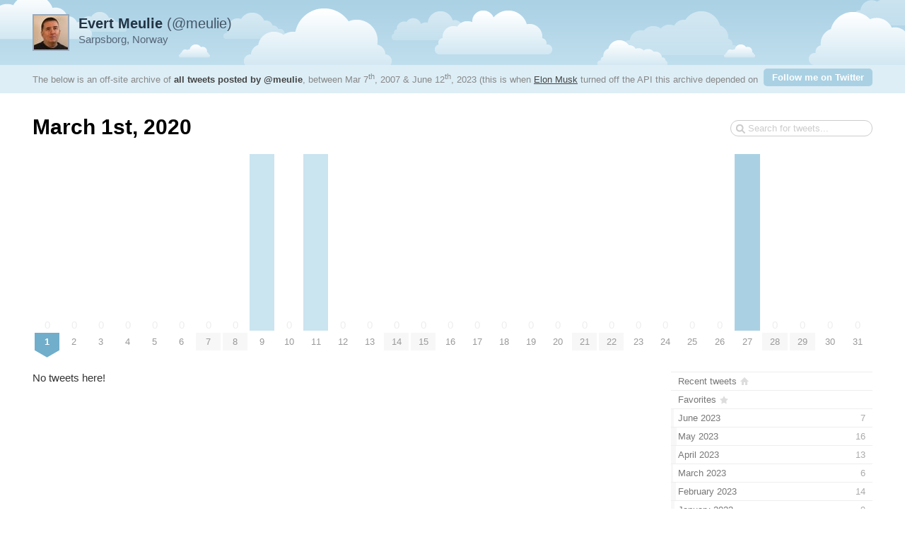

--- FILE ---
content_type: text/html; charset=utf-8
request_url: https://tweetnest.meulie.net/2020/03/01
body_size: 3026
content:

<!DOCTYPE html PUBLIC "-//W3C//DTD XHTML 1.0 Strict//EN" "http://www.w3.org/TR/xhtml1/DTD/xhtml1-strict.dtd">
<html xmlns="http://www.w3.org/1999/xhtml" xml:lang="en" lang="en">
<head>
	<title>Tweets by @meulie / March 1st, 2020</title>
	<meta http-equiv="Content-Type" content="text/html; charset=utf-8" />
	<meta name="description" content="An archive of all tweets written by Evert Meulie." />
	<meta name="author" content="Evert Meulie" />
	<link rel="stylesheet" href="/styles/streamlined/styles.css.php" type="text/css" />
	<script type="c03af0581506cb510fbdf5eb-text/javascript" src="//ajax.googleapis.com/ajax/libs/jquery/1/jquery.min.js"></script>
	<script type="c03af0581506cb510fbdf5eb-text/javascript" src="/tweets.js"></script>
</head>
<body>
	<div id="container">
		<div id="top">
			<div id="author">
				<h2><a href="//x.com/meulie"><strong>Evert Meulie</strong> (@meulie)<img src="https://pbs.twimg.com/profile_images/1618577883399610368/9yPg7JFJ_normal.jpg" width="48" height="48" alt="" /></a></h2>
				<p>Sarpsborg, Norway</p>
			</div>
			<div id="info">
				<p>The below is an off-site archive of <strong><a href="/">all tweets posted by @meulie</a></strong>, between Mar 7<sup>th</sup>, 2007 & June 12<sup>th</sup>, 2023 (this is when <a href="https://x.com/elonmusk">Elon Musk</a> turned off the API this archive depended on ヽ༼ ಠ益ಠ ༽ﾉ   ).</p>
				<p class="follow"><a href="https://x.com/meulie">Follow me on Twitter</a></p>
			</div>
		</div>
		<div id="content">
			<h1>March 1st, 2020</h1>
			<form id="search" action="/search" method="get"><div><input type="text" name="q" value="" /></div></form>
			<div id="days" class="days-31"><div class="dr">
				<div class="d"><a href="/2020/03/01"><span class="z">0</span><span class="m mm ms"><strong>1</strong></span></a></div>
				<div class="d"><a href="/2020/03/02"><span class="z">0</span><span class="m">2</span></a></div>
				<div class="d"><a href="/2020/03/03"><span class="z">0</span><span class="m">3</span></a></div>
				<div class="d"><a href="/2020/03/04"><span class="z">0</span><span class="m">4</span></a></div>
				<div class="d"><a href="/2020/03/05"><span class="z">0</span><span class="m">5</span></a></div>
				<div class="d"><a href="/2020/03/06"><span class="z">0</span><span class="m">6</span></a></div>
				<div class="d"><a href="/2020/03/07"><span class="z">0</span><span class="m mm">7</span></a></div>
				<div class="d"><a href="/2020/03/08"><span class="z">0</span><span class="m mm">8</span></a></div>
				<div class="d"><a title="1 tweet, 1 reply" href="/2020/03/09"><span class="p" style="height:250px"><span class="n"></span><span class="r" style="height:250px"></span></span><span class="m">9</span></a></div>
				<div class="d"><a href="/2020/03/10"><span class="z">0</span><span class="m">10</span></a></div>
				<div class="d"><a title="1 tweet, 1 reply" href="/2020/03/11"><span class="p" style="height:250px"><span class="n"></span><span class="r" style="height:250px"></span></span><span class="m">11</span></a></div>
				<div class="d"><a href="/2020/03/12"><span class="z">0</span><span class="m">12</span></a></div>
				<div class="d"><a href="/2020/03/13"><span class="z">0</span><span class="m">13</span></a></div>
				<div class="d"><a href="/2020/03/14"><span class="z">0</span><span class="m mm">14</span></a></div>
				<div class="d"><a href="/2020/03/15"><span class="z">0</span><span class="m mm">15</span></a></div>
				<div class="d"><a href="/2020/03/16"><span class="z">0</span><span class="m">16</span></a></div>
				<div class="d"><a href="/2020/03/17"><span class="z">0</span><span class="m">17</span></a></div>
				<div class="d"><a href="/2020/03/18"><span class="z">0</span><span class="m">18</span></a></div>
				<div class="d"><a href="/2020/03/19"><span class="z">0</span><span class="m">19</span></a></div>
				<div class="d"><a href="/2020/03/20"><span class="z">0</span><span class="m">20</span></a></div>
				<div class="d"><a href="/2020/03/21"><span class="z">0</span><span class="m mm">21</span></a></div>
				<div class="d"><a href="/2020/03/22"><span class="z">0</span><span class="m mm">22</span></a></div>
				<div class="d"><a href="/2020/03/23"><span class="z">0</span><span class="m">23</span></a></div>
				<div class="d"><a href="/2020/03/24"><span class="z">0</span><span class="m">24</span></a></div>
				<div class="d"><a href="/2020/03/25"><span class="z">0</span><span class="m">25</span></a></div>
				<div class="d"><a href="/2020/03/26"><span class="z">0</span><span class="m">26</span></a></div>
				<div class="d"><a title="1 tweet, 1 retweet" href="/2020/03/27"><span class="p" style="height:250px"><span class="n"></span><span class="rt" style="height:250px"></span></span><span class="m">27</span></a></div>
				<div class="d"><a href="/2020/03/28"><span class="z">0</span><span class="m mm">28</span></a></div>
				<div class="d"><a href="/2020/03/29"><span class="z">0</span><span class="m mm">29</span></a></div>
				<div class="d"><a href="/2020/03/30"><span class="z">0</span><span class="m">30</span></a></div>
				<div class="d"><a href="/2020/03/31"><span class="z">0</span><span class="m">31</span></a></div>
			</div></div>

			<div id="c"><div id="primary">
				<div class="notweets">No tweets here!</div>
			</div>
			<div id="secondary">
				<ul id="months">
					<li class="home"><a href="/"><span class="m">Recent tweets</span></a></li>
					<li class="fav"><a href="/favorites"><span class="m">Favorites</span></a></li>
					<li><a href="/2023/06"><span class="m">June 2023</span><span class="n"> 7</span><span class="p" style="width:1.31%"></span></a></li>
					<li><a href="/2023/05"><span class="m">May 2023</span><span class="n"> 16</span><span class="p" style="width:2.99%"></span></a></li>
					<li><a href="/2023/04"><span class="m">April 2023</span><span class="n"> 13</span><span class="p" style="width:2.43%"></span></a></li>
					<li><a href="/2023/03"><span class="m">March 2023</span><span class="n"> 6</span><span class="p" style="width:1.12%"></span></a></li>
					<li><a href="/2023/02"><span class="m">February 2023</span><span class="n"> 14</span><span class="p" style="width:2.61%"></span></a></li>
					<li><a href="/2023/01"><span class="m">January 2023</span><span class="n"> 9</span><span class="p" style="width:1.68%"></span></a></li>
					<li><a href="/2022/12"><span class="m">December 2022</span><span class="n"> 16</span><span class="p" style="width:2.99%"></span></a></li>
					<li><a href="/2022/11"><span class="m">November 2022</span><span class="n"> 15</span><span class="p" style="width:2.8%"></span></a></li>
					<li><a href="/2022/10"><span class="m">October 2022</span><span class="n"> 14</span><span class="p" style="width:2.61%"></span></a></li>
					<li><a href="/2022/09"><span class="m">September 2022</span><span class="n"> 15</span><span class="p" style="width:2.8%"></span></a></li>
					<li><a href="/2022/08"><span class="m">August 2022</span><span class="n"> 10</span><span class="p" style="width:1.87%"></span></a></li>
					<li><a href="/2022/07"><span class="m">July 2022</span><span class="n"> 29</span><span class="p" style="width:5.41%"></span></a></li>
					<li><a href="/2022/06"><span class="m">June 2022</span><span class="n"> 7</span><span class="p" style="width:1.31%"></span></a></li>
					<li><a href="/2022/05"><span class="m">May 2022</span><span class="n"> 10</span><span class="p" style="width:1.87%"></span></a></li>
					<li><a href="/2022/04"><span class="m">April 2022</span><span class="n"> 12</span><span class="p" style="width:2.24%"></span></a></li>
					<li><a href="/2022/03"><span class="m">March 2022</span><span class="n"> 11</span><span class="p" style="width:2.05%"></span></a></li>
					<li><a href="/2022/02"><span class="m">February 2022</span><span class="n"> 10</span><span class="p" style="width:1.87%"></span></a></li>
					<li><a href="/2022/01"><span class="m">January 2022</span><span class="n"> 8</span><span class="p" style="width:1.49%"></span></a></li>
					<li><a href="/2021/12"><span class="m">December 2021</span><span class="n"> 18</span><span class="p" style="width:3.36%"></span></a></li>
					<li><a href="/2021/11"><span class="m">November 2021</span><span class="n"> 18</span><span class="p" style="width:3.36%"></span></a></li>
					<li><a href="/2021/10"><span class="m">October 2021</span><span class="n"> 20</span><span class="p" style="width:3.73%"></span></a></li>
					<li><a href="/2021/09"><span class="m">September 2021</span><span class="n"> 33</span><span class="p" style="width:6.16%"></span></a></li>
					<li><a href="/2021/08"><span class="m">August 2021</span><span class="n"> 11</span><span class="p" style="width:2.05%"></span></a></li>
					<li><a href="/2021/07"><span class="m">July 2021</span><span class="n"> 11</span><span class="p" style="width:2.05%"></span></a></li>
					<li><a href="/2021/06"><span class="m">June 2021</span><span class="n"> 11</span><span class="p" style="width:2.05%"></span></a></li>
					<li><a href="/2021/05"><span class="m">May 2021</span><span class="n"> 8</span><span class="p" style="width:1.49%"></span></a></li>
					<li><a href="/2021/04"><span class="m">April 2021</span><span class="n"> 4</span><span class="p" style="width:0.75%"></span></a></li>
					<li><a href="/2021/03"><span class="m">March 2021</span><span class="n"> 4</span><span class="p" style="width:0.75%"></span></a></li>
					<li><a href="/2021/02"><span class="m">February 2021</span><span class="n"> 4</span><span class="p" style="width:0.75%"></span></a></li>
					<li><a href="/2021/01"><span class="m">January 2021</span><span class="n"> 5</span><span class="p" style="width:0.93%"></span></a></li>
					<li><a href="/2020/12"><span class="m">December 2020</span><span class="n"> 7</span><span class="p" style="width:1.31%"></span></a></li>
					<li><a href="/2020/11"><span class="m">November 2020</span><span class="n"> 3</span><span class="p" style="width:0.56%"></span></a></li>
					<li><a href="/2020/10"><span class="m">October 2020</span><span class="n"> 7</span><span class="p" style="width:1.31%"></span></a></li>
					<li><a href="/2020/09"><span class="m">September 2020</span><span class="n"> 7</span><span class="p" style="width:1.31%"></span></a></li>
					<li><a href="/2020/08"><span class="m">August 2020</span><span class="n"> 2</span><span class="p" style="width:0.37%"></span></a></li>
					<li><a href="/2020/07"><span class="m">July 2020</span><span class="n"> 3</span><span class="p" style="width:0.56%"></span></a></li>
					<li><a href="/2020/06"><span class="m">June 2020</span><span class="n"> 8</span><span class="p" style="width:1.49%"></span></a></li>
					<li><a href="/2020/05"><span class="m">May 2020</span><span class="n"> 5</span><span class="p" style="width:0.93%"></span></a></li>
					<li><a href="/2020/04"><span class="m">April 2020</span><span class="n"> 7</span><span class="p" style="width:1.31%"></span></a></li>
					<li class="selected"><a href="/2020/03"><span class="m">March 2020</span><span class="n"> 3</span><span class="p" style="width:0.56%"></span></a></li>
					<li><a href="/2020/02"><span class="m">February 2020</span><span class="n"> 3</span><span class="p" style="width:0.56%"></span></a></li>
					<li><a href="/2020/01"><span class="m">January 2020</span><span class="n"> 10</span><span class="p" style="width:1.87%"></span></a></li>
					<li><a href="/2019/12"><span class="m">December 2019</span><span class="n"> 7</span><span class="p" style="width:1.31%"></span></a></li>
					<li><a href="/2019/11"><span class="m">November 2019</span><span class="n"> 10</span><span class="p" style="width:1.87%"></span></a></li>
					<li><a href="/2019/10"><span class="m">October 2019</span><span class="n"> 11</span><span class="p" style="width:2.05%"></span></a></li>
					<li><a href="/2019/09"><span class="m">September 2019</span><span class="n"> 4</span><span class="p" style="width:0.75%"></span></a></li>
					<li><a href="/2019/08"><span class="m">August 2019</span><span class="n"> 18</span><span class="p" style="width:3.36%"></span></a></li>
					<li><a href="/2019/07"><span class="m">July 2019</span><span class="n"> 4</span><span class="p" style="width:0.75%"></span></a></li>
					<li><a href="/2019/06"><span class="m">June 2019</span><span class="n"> 6</span><span class="p" style="width:1.12%"></span></a></li>
					<li><a href="/2019/05"><span class="m">May 2019</span><span class="n"> 3</span><span class="p" style="width:0.56%"></span></a></li>
					<li><a href="/2019/04"><span class="m">April 2019</span><span class="n"> 4</span><span class="p" style="width:0.75%"></span></a></li>
					<li><a href="/2019/03"><span class="m">March 2019</span><span class="n"> 6</span><span class="p" style="width:1.12%"></span></a></li>
					<li><a href="/2019/02"><span class="m">February 2019</span><span class="n"> 2</span><span class="p" style="width:0.37%"></span></a></li>
					<li><a href="/2019/01"><span class="m">January 2019</span><span class="n"> 3</span><span class="p" style="width:0.56%"></span></a></li>
					<li><a href="/2018/12"><span class="m">December 2018</span><span class="n"> 8</span><span class="p" style="width:1.49%"></span></a></li>
					<li><a href="/2018/11"><span class="m">November 2018</span><span class="n"> 5</span><span class="p" style="width:0.93%"></span></a></li>
					<li><a href="/2018/10"><span class="m">October 2018</span><span class="n"> 8</span><span class="p" style="width:1.49%"></span></a></li>
					<li><a href="/2018/09"><span class="m">September 2018</span><span class="n"> 5</span><span class="p" style="width:0.93%"></span></a></li>
					<li><a href="/2018/08"><span class="m">August 2018</span><span class="n"> 4</span><span class="p" style="width:0.75%"></span></a></li>
					<li><a href="/2018/07"><span class="m">July 2018</span><span class="n"> 11</span><span class="p" style="width:2.05%"></span></a></li>
					<li><a href="/2018/06"><span class="m">June 2018</span><span class="n"> 53</span><span class="p" style="width:9.89%"></span></a></li>
					<li><a href="/2018/05"><span class="m">May 2018</span><span class="n"> 73</span><span class="p" style="width:13.62%"></span></a></li>
					<li><a href="/2018/04"><span class="m">April 2018</span><span class="n"> 68</span><span class="p" style="width:12.69%"></span></a></li>
					<li><a href="/2018/03"><span class="m">March 2018</span><span class="n"> 80</span><span class="p" style="width:14.93%"></span></a></li>
					<li><a href="/2018/02"><span class="m">February 2018</span><span class="n"> 60</span><span class="p" style="width:11.19%"></span></a></li>
					<li><a href="/2018/01"><span class="m">January 2018</span><span class="n"> 55</span><span class="p" style="width:10.26%"></span></a></li>
					<li><a href="/2017/12"><span class="m">December 2017</span><span class="n"> 83</span><span class="p" style="width:15.49%"></span></a></li>
					<li><a href="/2017/11"><span class="m">November 2017</span><span class="n"> 109</span><span class="p" style="width:20.34%"></span></a></li>
					<li><a href="/2017/10"><span class="m">October 2017</span><span class="n"> 83</span><span class="p" style="width:15.49%"></span></a></li>
					<li><a href="/2017/09"><span class="m">September 2017</span><span class="n"> 91</span><span class="p" style="width:16.98%"></span></a></li>
					<li><a href="/2017/08"><span class="m">August 2017</span><span class="n"> 93</span><span class="p" style="width:17.35%"></span></a></li>
					<li><a href="/2017/07"><span class="m">July 2017</span><span class="n"> 106</span><span class="p" style="width:19.78%"></span></a></li>
					<li><a href="/2017/06"><span class="m">June 2017</span><span class="n"> 70</span><span class="p" style="width:13.06%"></span></a></li>
					<li><a href="/2017/05"><span class="m">May 2017</span><span class="n"> 78</span><span class="p" style="width:14.55%"></span></a></li>
					<li><a href="/2017/04"><span class="m">April 2017</span><span class="n"> 64</span><span class="p" style="width:11.94%"></span></a></li>
					<li><a href="/2017/03"><span class="m">March 2017</span><span class="n"> 93</span><span class="p" style="width:17.35%"></span></a></li>
					<li><a href="/2017/02"><span class="m">February 2017</span><span class="n"> 67</span><span class="p" style="width:12.5%"></span></a></li>
					<li><a href="/2017/01"><span class="m">January 2017</span><span class="n"> 79</span><span class="p" style="width:14.74%"></span></a></li>
					<li><a href="/2016/12"><span class="m">December 2016</span><span class="n"> 79</span><span class="p" style="width:14.74%"></span></a></li>
					<li><a href="/2016/11"><span class="m">November 2016</span><span class="n"> 80</span><span class="p" style="width:14.93%"></span></a></li>
					<li><a href="/2016/10"><span class="m">October 2016</span><span class="n"> 65</span><span class="p" style="width:12.13%"></span></a></li>
					<li><a href="/2016/09"><span class="m">September 2016</span><span class="n"> 73</span><span class="p" style="width:13.62%"></span></a></li>
					<li><a href="/2016/08"><span class="m">August 2016</span><span class="n"> 91</span><span class="p" style="width:16.98%"></span></a></li>
					<li><a href="/2016/07"><span class="m">July 2016</span><span class="n"> 94</span><span class="p" style="width:17.54%"></span></a></li>
					<li><a href="/2016/06"><span class="m">June 2016</span><span class="n"> 69</span><span class="p" style="width:12.87%"></span></a></li>
					<li><a href="/2016/05"><span class="m">May 2016</span><span class="n"> 86</span><span class="p" style="width:16.04%"></span></a></li>
					<li><a href="/2016/04"><span class="m">April 2016</span><span class="n"> 71</span><span class="p" style="width:13.25%"></span></a></li>
					<li><a href="/2016/03"><span class="m">March 2016</span><span class="n"> 89</span><span class="p" style="width:16.6%"></span></a></li>
					<li><a href="/2016/02"><span class="m">February 2016</span><span class="n"> 101</span><span class="p" style="width:18.84%"></span></a></li>
					<li><a href="/2016/01"><span class="m">January 2016</span><span class="n"> 75</span><span class="p" style="width:13.99%"></span></a></li>
					<li><a href="/2015/12"><span class="m">December 2015</span><span class="n"> 75</span><span class="p" style="width:13.99%"></span></a></li>
					<li><a href="/2015/11"><span class="m">November 2015</span><span class="n"> 107</span><span class="p" style="width:19.96%"></span></a></li>
					<li><a href="/2015/10"><span class="m">October 2015</span><span class="n"> 169</span><span class="p" style="width:31.53%"></span></a></li>
					<li><a href="/2015/09"><span class="m">September 2015</span><span class="n"> 141</span><span class="p" style="width:26.31%"></span></a></li>
					<li><a href="/2015/08"><span class="m">August 2015</span><span class="n"> 135</span><span class="p" style="width:25.19%"></span></a></li>
					<li><a href="/2015/07"><span class="m">July 2015</span><span class="n"> 145</span><span class="p" style="width:27.05%"></span></a></li>
					<li><a href="/2015/06"><span class="m">June 2015</span><span class="n"> 140</span><span class="p" style="width:26.12%"></span></a></li>
					<li><a href="/2015/05"><span class="m">May 2015</span><span class="n"> 97</span><span class="p" style="width:18.1%"></span></a></li>
					<li><a href="/2015/04"><span class="m">April 2015</span><span class="n"> 104</span><span class="p" style="width:19.4%"></span></a></li>
					<li><a href="/2015/03"><span class="m">March 2015</span><span class="n"> 131</span><span class="p" style="width:24.44%"></span></a></li>
					<li><a href="/2015/02"><span class="m">February 2015</span><span class="n"> 165</span><span class="p" style="width:30.78%"></span></a></li>
					<li><a href="/2015/01"><span class="m">January 2015</span><span class="n"> 172</span><span class="p" style="width:32.09%"></span></a></li>
					<li><a href="/2014/12"><span class="m">December 2014</span><span class="n"> 108</span><span class="p" style="width:20.15%"></span></a></li>
					<li><a href="/2014/11"><span class="m">November 2014</span><span class="n"> 162</span><span class="p" style="width:30.22%"></span></a></li>
					<li><a href="/2014/10"><span class="m">October 2014</span><span class="n"> 150</span><span class="p" style="width:27.99%"></span></a></li>
					<li><a href="/2014/09"><span class="m">September 2014</span><span class="n"> 146</span><span class="p" style="width:27.24%"></span></a></li>
					<li><a href="/2014/08"><span class="m">August 2014</span><span class="n"> 131</span><span class="p" style="width:24.44%"></span></a></li>
					<li><a href="/2014/07"><span class="m">July 2014</span><span class="n"> 102</span><span class="p" style="width:19.03%"></span></a></li>
					<li><a href="/2014/06"><span class="m">June 2014</span><span class="n"> 142</span><span class="p" style="width:26.49%"></span></a></li>
					<li><a href="/2014/05"><span class="m">May 2014</span><span class="n"> 124</span><span class="p" style="width:23.13%"></span></a></li>
					<li><a href="/2014/04"><span class="m">April 2014</span><span class="n"> 134</span><span class="p" style="width:25%"></span></a></li>
					<li><a href="/2014/03"><span class="m">March 2014</span><span class="n"> 152</span><span class="p" style="width:28.36%"></span></a></li>
					<li><a href="/2014/02"><span class="m">February 2014</span><span class="n"> 126</span><span class="p" style="width:23.51%"></span></a></li>
					<li><a href="/2014/01"><span class="m">January 2014</span><span class="n"> 163</span><span class="p" style="width:30.41%"></span></a></li>
					<li><a href="/2013/12"><span class="m">December 2013</span><span class="n"> 170</span><span class="p" style="width:31.72%"></span></a></li>
					<li><a href="/2013/11"><span class="m">November 2013</span><span class="n"> 123</span><span class="p" style="width:22.95%"></span></a></li>
					<li><a href="/2013/10"><span class="m">October 2013</span><span class="n"> 127</span><span class="p" style="width:23.69%"></span></a></li>
					<li><a href="/2013/09"><span class="m">September 2013</span><span class="n"> 156</span><span class="p" style="width:29.1%"></span></a></li>
					<li><a href="/2013/08"><span class="m">August 2013</span><span class="n"> 271</span><span class="p" style="width:50.56%"></span></a></li>
					<li><a href="/2013/07"><span class="m">July 2013</span><span class="n"> 192</span><span class="p" style="width:35.82%"></span></a></li>
					<li><a href="/2013/06"><span class="m">June 2013</span><span class="n"> 181</span><span class="p" style="width:33.77%"></span></a></li>
					<li><a href="/2013/05"><span class="m">May 2013</span><span class="n"> 238</span><span class="p" style="width:44.4%"></span></a></li>
					<li><a href="/2013/04"><span class="m">April 2013</span><span class="n"> 147</span><span class="p" style="width:27.43%"></span></a></li>
					<li><a href="/2013/03"><span class="m">March 2013</span><span class="n"> 193</span><span class="p" style="width:36.01%"></span></a></li>
					<li><a href="/2013/02"><span class="m">February 2013</span><span class="n"> 321</span><span class="p" style="width:59.89%"></span></a></li>
					<li><a href="/2013/01"><span class="m">January 2013</span><span class="n"> 325</span><span class="p" style="width:60.63%"></span></a></li>
					<li><a href="/2012/12"><span class="m">December 2012</span><span class="n"> 278</span><span class="p" style="width:51.87%"></span></a></li>
					<li><a href="/2012/11"><span class="m">November 2012</span><span class="n"> 263</span><span class="p" style="width:49.07%"></span></a></li>
					<li><a href="/2012/10"><span class="m">October 2012</span><span class="n"> 241</span><span class="p" style="width:44.96%"></span></a></li>
					<li><a href="/2012/09"><span class="m">September 2012</span><span class="n"> 232</span><span class="p" style="width:43.28%"></span></a></li>
					<li><a href="/2012/08"><span class="m">August 2012</span><span class="n"> 250</span><span class="p" style="width:46.64%"></span></a></li>
					<li><a href="/2012/07"><span class="m">July 2012</span><span class="n"> 153</span><span class="p" style="width:28.54%"></span></a></li>
					<li><a href="/2012/06"><span class="m">June 2012</span><span class="n"> 411</span><span class="p" style="width:76.68%"></span></a></li>
					<li><a href="/2012/05"><span class="m">May 2012</span><span class="n"> 242</span><span class="p" style="width:45.15%"></span></a></li>
					<li><a href="/2012/04"><span class="m">April 2012</span><span class="n"> 208</span><span class="p" style="width:38.81%"></span></a></li>
					<li><a href="/2012/03"><span class="m">March 2012</span><span class="n"> 273</span><span class="p" style="width:50.93%"></span></a></li>
					<li><a href="/2012/02"><span class="m">February 2012</span><span class="n"> 214</span><span class="p" style="width:39.93%"></span></a></li>
					<li><a href="/2012/01"><span class="m">January 2012</span><span class="n"> 209</span><span class="p" style="width:38.99%"></span></a></li>
					<li><a href="/2011/12"><span class="m">December 2011</span><span class="n"> 142</span><span class="p" style="width:26.49%"></span></a></li>
					<li><a href="/2011/11"><span class="m">November 2011</span><span class="n"> 216</span><span class="p" style="width:40.3%"></span></a></li>
					<li><a href="/2011/10"><span class="m">October 2011</span><span class="n"> 187</span><span class="p" style="width:34.89%"></span></a></li>
					<li><a href="/2011/09"><span class="m">September 2011</span><span class="n"> 210</span><span class="p" style="width:39.18%"></span></a></li>
					<li><a href="/2011/08"><span class="m">August 2011</span><span class="n"> 361</span><span class="p" style="width:67.35%"></span></a></li>
					<li><a href="/2011/07"><span class="m">July 2011</span><span class="n"> 168</span><span class="p" style="width:31.34%"></span></a></li>
					<li><a href="/2011/06"><span class="m">June 2011</span><span class="n"> 335</span><span class="p" style="width:62.5%"></span></a></li>
					<li><a href="/2011/05"><span class="m">May 2011</span><span class="n"> 370</span><span class="p" style="width:69.03%"></span></a></li>
					<li><a href="/2011/04"><span class="m">April 2011</span><span class="n"> 351</span><span class="p" style="width:65.49%"></span></a></li>
					<li><a href="/2011/03"><span class="m">March 2011</span><span class="n"> 536</span><span class="p" style="width:100%"></span></a></li>
					<li><a href="/2011/02"><span class="m">February 2011</span><span class="n"> 492</span><span class="p" style="width:91.79%"></span></a></li>
					<li><a href="/2011/01"><span class="m">January 2011</span><span class="n"> 378</span><span class="p" style="width:70.52%"></span></a></li>
					<li><a href="/2010/12"><span class="m">December 2010</span><span class="n"> 268</span><span class="p" style="width:50%"></span></a></li>
					<li><a href="/2010/11"><span class="m">November 2010</span><span class="n"> 279</span><span class="p" style="width:52.05%"></span></a></li>
					<li><a href="/2010/10"><span class="m">October 2010</span><span class="n"> 278</span><span class="p" style="width:51.87%"></span></a></li>
					<li><a href="/2010/09"><span class="m">September 2010</span><span class="n"> 69</span><span class="p" style="width:12.87%"></span></a></li>
					<li><a href="/2010/08"><span class="m">August 2010</span><span class="n"> 21</span><span class="p" style="width:3.92%"></span></a></li>
					<li><a href="/2010/07"><span class="m">July 2010</span><span class="n"> 13</span><span class="p" style="width:2.43%"></span></a></li>
					<li><a href="/2010/06"><span class="m">June 2010</span><span class="n"> 20</span><span class="p" style="width:3.73%"></span></a></li>
					<li><a href="/2010/05"><span class="m">May 2010</span><span class="n"> 46</span><span class="p" style="width:8.58%"></span></a></li>
					<li><a href="/2010/04"><span class="m">April 2010</span><span class="n"> 67</span><span class="p" style="width:12.5%"></span></a></li>
					<li><a href="/2010/03"><span class="m">March 2010</span><span class="n"> 103</span><span class="p" style="width:19.22%"></span></a></li>
					<li><a href="/2010/02"><span class="m">February 2010</span><span class="n"> 96</span><span class="p" style="width:17.91%"></span></a></li>
					<li><a href="/2010/01"><span class="m">January 2010</span><span class="n"> 37</span><span class="p" style="width:6.9%"></span></a></li>
					<li><a href="/2009/12"><span class="m">December 2009</span><span class="n"> 15</span><span class="p" style="width:2.8%"></span></a></li>
					<li><a href="/2009/11"><span class="m">November 2009</span><span class="n"> 19</span><span class="p" style="width:3.54%"></span></a></li>
					<li><a href="/2009/10"><span class="m">October 2009</span><span class="n"> 7</span><span class="p" style="width:1.31%"></span></a></li>
					<li><a href="/2009/09"><span class="m">September 2009</span><span class="n"> 9</span><span class="p" style="width:1.68%"></span></a></li>
					<li><a href="/2009/08"><span class="m">August 2009</span><span class="n"> 7</span><span class="p" style="width:1.31%"></span></a></li>
					<li><a href="/2009/07"><span class="m">July 2009</span><span class="n"> 6</span><span class="p" style="width:1.12%"></span></a></li>
					<li><a href="/2009/06"><span class="m">June 2009</span><span class="n"> 1</span><span class="p" style="width:0.19%"></span></a></li>
					<li><a href="/2009/04"><span class="m">April 2009</span><span class="n"> 1</span><span class="p" style="width:0.19%"></span></a></li>
					<li><a href="/2009/03"><span class="m">March 2009</span><span class="n"> 2</span><span class="p" style="width:0.37%"></span></a></li>
					<li><a href="/2008/09"><span class="m">September 2008</span><span class="n"> 1</span><span class="p" style="width:0.19%"></span></a></li>
					<li><a href="/2008/05"><span class="m">May 2008</span><span class="n"> 3</span><span class="p" style="width:0.56%"></span></a></li>
					<li><a href="/2007/07"><span class="m">July 2007</span><span class="n"> 1</span><span class="p" style="width:0.19%"></span></a></li>
					<li><a href="/2007/05"><span class="m">May 2007</span><span class="n"> 1</span><span class="p" style="width:0.19%"></span></a></li>
					<li><a href="/2007/03"><span class="m">March 2007</span><span class="n"> 1</span><span class="p" style="width:0.19%"></span></a></li>
					<li class="meta">16,687 total tweets <!-- approx. 95 monthly --></li>
				</ul>
			</div></div>
		</div>
		<div id="footer">
			&copy; 2026 <a href="https://x.com/meulie">Evert Meulie</a>, powered by <a href="http://pongsocket.com/tweetnest/">Tweet Nest</a>
		</div>
	</div>
<script src="/cdn-cgi/scripts/7d0fa10a/cloudflare-static/rocket-loader.min.js" data-cf-settings="c03af0581506cb510fbdf5eb-|49" defer></script></body>
</html>
<!-- 0.00672 s -->
